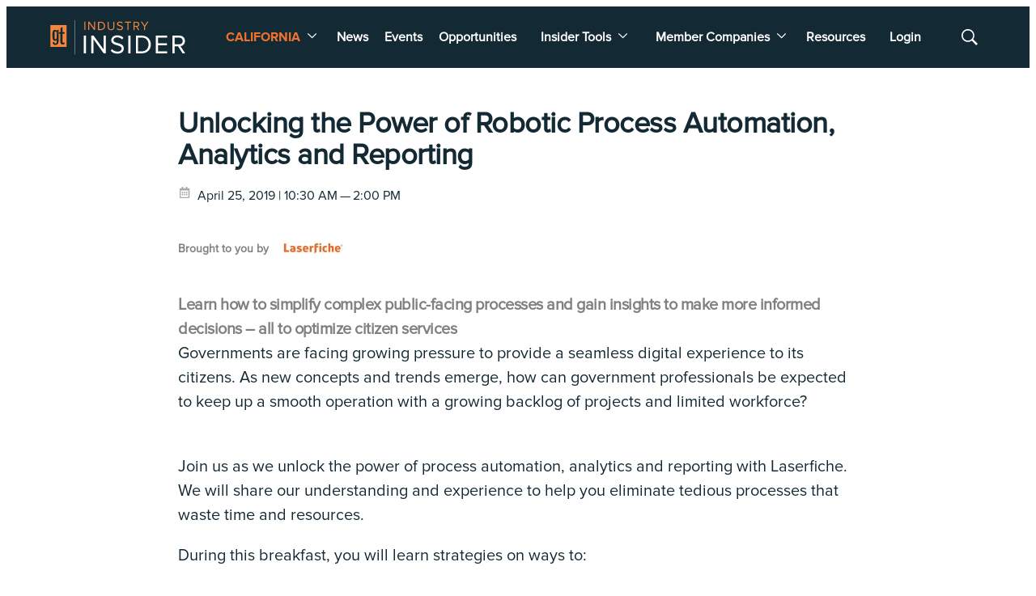

--- FILE ---
content_type: text/html;charset=UTF-8
request_url: https://insider.govtech.com/california/events/unlocking-the-power-of-robotic-process-automation-analytics-and-reporting-.html
body_size: 17268
content:
<!DOCTYPE html>
<html class="EventPage" lang="en" data-no-aside data-lead="standard">
    <head>
    <meta charset="UTF-8">

    <meta property="og:url" content="https://insider.govtech.com/california/events/unlocking-the-power-of-robotic-process-automation-analytics-and-reporting-.html">


    <meta property="og:site_name" content="Industry Insider California">



    <meta property="og:type" content="article">

    <meta property="article:author" content="https://insider.govtech.com/california/author/laserfiche.html">

    <meta property="article:published_time" content="2019-04-03T08:41:38">

    <meta property="article:modified_time" content="2021-05-05T15:21:37.463">

    <meta property="article:section" content="Events">

    
    <meta name="twitter:card" content="summary_large_image"/>
    
    
    
    
    

    
    
    
    

<script type='text/javascript'>
    (function () {
        /** CONFIGURATION START **/
        var _sf_async_config = window._sf_async_config = (window._sf_async_config || {});

        _sf_async_config.uid = 46219;
        _sf_async_config.domain = 'techwire.net';
        _sf_async_config.flickerControl = false;
        _sf_async_config.useCanonical = true;
        _sf_async_config.useCanonicalDomain = true;
        _sf_async_config.sections = 'Editorial';  //CHANGE THIS TO YOUR SECTION NAME(s)
        _sf_async_config.authors = 'Laserfiche';    //CHANGE THIS TO YOUR AUTHOR NAME(s)
        /** CONFIGURATION END **/
        function loadChartbeat() {
            var e = document.createElement('script');
            var n = document.getElementsByTagName('script')[0];
            e.type = 'text/javascript';
            e.async = true;
            e.src = '//static.chartbeat.com/js/chartbeat.js';
            n.parentNode.insertBefore(e, n);
        }
        loadChartbeat();
    })();
</script>

    <meta name="google-site-verification" content="YGeeEDFGk0P1HO8tlyROBmRbQvw1H3jzQqXhn0Q55a8">

<style type="text/css">:root {
  --color-primary: #f1722c;
  --color-secondary: #132934;

  --color-primary-text: #132934;
  --color-primary-text-inverse: #ffffff;
  --color-secondary-text: #132934;
  --color-secondary-text-inverse: #132934;
  --color-tertiary-text: #999999;
  --color-tertiary-inverse: #ffffff;
  --color-site-bg: #ffffff;
  --color-border: #e6e6e6;

  --color-header-bg: #132934;
  --color-header-secondary-bg: #666666;
  --color-header-text: #ffffff;
  --color-header-border: #ffffff;

  --color-hat-bg: #e6e6e6;
  --color-hat-text: #132934;
  --color-hat-hv: #f1722c;

  --color-heading-bg: #808080;

  --color-footer-bg: #ffffff;
  --color-footer-bottom-bg: #a8b0b4;
  --color-footer-border: #e6e6e6;
  --color-footer-text: #000000;

  --color-footer-bottom-text: var(--color-primary-text-inverse);

  --color-banner-bg: #f1722c;
  --color-banner-text: #ffffff;
  --color-banner-link-text: var(--color-primary-text-inverse);

  --color-link-text: #132934;
  --color-link-text-hover: #f1722c;

  --color-button-bg: #a8b0b4;
  --color-button-hover-bg: #132934;
  --color-button-hover-text: #ffffff;
  --color-button-border: #a8b0b4;
  --color-button-text: #ffffff;

  --color-inverse-button-bg: #f1722c;
  --color-inverse-button-hover-bg: #ffffff;
  --color-inverse-button-hover-text: #f1722c;
  --color-inverse-button-border: #f1722c;
  --color-inverse-button-text: #ffffff;

  --color-list-title:  #ffffff;
  --color-list-border: #e6e6e6;
  --color-category-text: #f1722c;

  --color-news-text: #000000;
  --color-news-bg: #cccccc;
  --color-news-button-text: var(--color-button-text);
  --color-news-button-color: #da7e41;
  --color-news-button-hover-color: var(--color-button-hover-bg);
  --color-news-button-hover-text-color: var(--color-button-hover-text);

  --color-mobile-ad-text: var(--color-primary-text);
  --color-mobile-ad-bg: var(--color-primary);

  --color-page-body-link-text: #f1722c;

  --color-gray: #dddddd;
  --color-light-gray: #efefef;
  --color-dark-gray: #333333;
  --color-tw-gray: #a8a9ad;
  --color-governing-tan: #f5f5f6;
  --color-tw-blue: #2c94f1;
}
</style>
    <style type="text/css">:root {
  --font-1: "Arial";
  --font-2: "Arial";
  --font-3: "Arial";
}

body {
  --font-1: "ProximaNova-Regular";
  --font-2: "ProximaNova-Bold";
  --font-3: "ProximaNova-Thin";

  --font-body: var(--font-1);

  --font-headline: var(----font-2);

  --font-list-title: var(--font-2);

  --font-promo-title: var(--font-2);
  --font-promo-description: var(--font-1);

  --font-rte-body: var(--font-1);

  --font-pull-quote: var(----font-1);
}
</style>
    <link data-cssvarsponyfill="true" class="Webpack-css" rel="stylesheet" href="https://erepublic.brightspotcdn.com/resource/00000186-c803-d119-a5b6-caaf6ccf0000/styleguide/All.min.104b841caec45c0b6f0af4364348be35.gz.css"><style>.SearchResultsModule-query {
    border: 1px solid #7f8b91;
}
.Enhancement-item iframe {
    max-width: 100%;
}
.Page-oneColumn main ul li {
	margin-left: 30px;
    text-align: left;
}
.Page-oneColumn .cms-textAlign-left {
	text-align: left;
}</style>
<style>.wtk { background-color: #eaf4f3; padding: 40px 40px 30px; margin-top: 40px; } 
.wtk li { font-size: 2rem; margin-bottom: 10px; }

.EmailInput-input:required:valid, .PasswordInput-input:required:valid {
    background: #525e67;
    border: 0;
    color: #fff;
}

.CheckboxInput input {
    background: none;
    border: 1px solid #fff;
}

.PagePayWall-container {
    background: #132934;
    color: #fff;
}

.Navigation > .Navigation-items > .Navigation-items-item:first-child {
  	margin-right: auto;
    margin-left: 0;
}

.Navigation > .Navigation-items > .Navigation-items-item:first-child a,
.Navigation > .Navigation-items > .Navigation-items-item:first-child span {
  	font-family: var(--font,var(--font-2));
    color: var(--color-primary);
}
.Navigation > .Navigation-items > .Navigation-items-item .NavigationItem-items-item a {
    color: var(--color-header-text);
}

.List-header:not([data-no-title])::after, .List-header:not([data-no-title])::before {
  border-top: none;
}

.List-header-title, .Container-header-title {
	font-family: ProximaNova-Semibold;
    font-size: var(--title-5);
    letter-spacing: 1px;
    padding: 5px 10px;
    border: 1px solid #132934;
    background-color: transparent;
    color: #132934;
}

@media only screen and (max-width:1279px) {
    .Navigation > .Navigation-items > .Navigation-items-item:first-child span::after {
        content: none;
        width: 0;
        border-bottom: 0;
        position: absolute;
    }
}




.Button-loadMore {
    color: #333333;
}

.ArticlePage .Page-articleBody a,
.AuthorPage .Page-articleBody a,
.EventPage .Page-articleBody a,
.GalleryPage .Page-articleBody a {
  color: var(--color-link-text);
  text-decoration: underline;
}

.ListY-items-item .PromoLogo img {
  border: 0;
  padding: 20px;
}

.ListS .Promo-category,
.FullWidthModule .Promo-category {
	color: var(--color-primary);
}

.Promo-tags span {
  color: #fff;
  padding: 4px 8px;
  text-transform: uppercase;
  letter-spacing: 1px;
}
.List-cta {
  padding-bottom: 20px;
}
.Button-loadMore {
  color: var(--color-button-text);
}
.TwoColumnContainer-column .Container {
	padding: 40px;
}
.TwoColumnContainer-column .FullWidthModule-content {
    padding-left: calc(50% - 240px);
    padding-right: calc(50% - 240px);
}

.TwoColumnContainer7030-column:last-of-type > .ListH, 
.TwoColumnContainer7030-column:last-of-type > .HtmlModule {
    border: 1px solid #e6e6e6;
    padding: 40px;
}
.TwoColumnContainer7030-column:last-of-type > .ListH .List-header-title,
.TwoColumnContainer7030-column:last-of-type > .HtmlModule .List-header-title {
    background-color: #132934;
    color: #fff;
}
.ListI-items {
  margin-bottom: 20px;
}
.Promo-tags span[data-type="event"] {
	color: #fff;
}
.Container .Container {
	padding: 20px !important;
}
.Container .Container .ListH-items-item {
    padding: 0;
    border: 0;
}

[data-invert='true'] .Promo-author a {
	color: var(--color-primary-text-inverse);
}




.PagePayWall-description a {
  color: var(--color-link-text-hover);
}

.PromoA .Promo-title {
  font-size: var(--title-4);
}

.PromoA .Promo-media {
  box-shadow: 1px 1px 15px rgba(0,0,0,.15);
}

.ListK .PromoB .Promo-title {
	font-size: var(--title-2);
}
.ListK .PromoB-content {
	margin: 15px 0;
}
.ListK-items-title {
	display: none;
}
.ListK-items-row:first-of-type, .ListK-items-item:first-of-type, .ListK-items-item > .Link {
	padding: 0 !important;
}

@media only screen and (min-width: 1024px) {
  .ListK-items-row:first-of-type {
    grid-template-columns: .50fr .50fr;
  }
}

@media only screen and (max-width: 767px) {
    .PromoB {
        display: block;
    }
    .ListH .PromoB .Promo-media {
		max-width: none;
        width: 100%;
        margin-bottom: 10px;
    }
    [data-with-borders] .ListH-items-item {
    	padding-bottom: 20px;
    }
}</style>
<meta name="viewport" content="width=device-width, initial-scale=1, minimum-scale=1, maximum-scale=5"><title>Unlocking the Power of Robotic Process Automation, Analytics and Reporting</title><meta name="description" content="Learn how to simplify complex public-facing processes and gain insights to make more informed decisions – all to optimize citizen services"><link rel="canonical" href="https://insider.govtech.com/california/events/unlocking-the-power-of-robotic-process-automation-analytics-and-reporting-.html"><meta name="brightspot.contentId" content="00000179-24a2-d1ab-a9fd-a5e70d510000"><link rel="apple-touch-icon"sizes="180x180"href="/apple-touch-icon.png"><link rel="icon"type="image/png"href="/favicon-32x32.png"><link rel="icon"type="image/png"href="/favicon-16x16.png">

    
    
    <meta name="brightspot.cached" content="false">

    <!--  Tiny Rich Text Editor  -->
    <script src="https://cdn.tiny.cloud/1/qjpryb86y575ase47z8uc14z7alnicqc7nfh8v7izekj7bwu/tinymce/5/tinymce.min.js" referrerpolicy="origin"></script>

    <!-- Load the site id in order to track the insider locales -->
    <script>
        const SITE_ID = "00000178-18ea-dc1a-a7fd-9dfede330000";
    </script>

    <!-- this will add webcomponent polyfills based on browsers. As of 04/29/21 still needed for IE11 and Safari -->
    <script src="https://erepublic.brightspotcdn.com/resource/00000186-c803-d119-a5b6-caaf6ccf0000/webcomponents-loader/webcomponents-loader.ce44f83d1399e8dd41e607b70e0642c9.gz.js"></script>
    <script src="/styleguide/webcomponents-loader/webcomponents-loader.js"></script>
    <script>
        /**
            This allows us to load the IE polyfills via feature detection so that they do not load
            needlessly in the browsers that do not need them. It also ensures they are loaded
            non async so that they load before the rest of our JS.
        */
        var head = document.getElementsByTagName('head')[0];
        if (!window.CSS || !window.CSS.supports || !window.CSS.supports('--fake-var', 0)) {
            var script = document.createElement('script');
            script.setAttribute('src', "https://erepublic.brightspotcdn.com/resource/00000186-c803-d119-a5b6-caaf6ccf0000/styleguide/util/IEPolyfills.500284c408a9d792d36460445b476585.gz.js");
            script.setAttribute('type', 'text/javascript');
            script.async = false;
            head.appendChild(script);
        }
    </script>
    <script src="https://erepublic.brightspotcdn.com/resource/00000186-c803-d119-a5b6-caaf6ccf0000/styleguide/All.min.b3c58547cb9fd788b583b36fede5388e.gz.js" async></script>
    <script async src="https://www.googletagmanager.com/gtag/js?id=UA-25521305-1"></script>
    <script>
    window.dataLayer = window.dataLayer || [];
    function gtag(){dataLayer.push(arguments);}
    gtag('js', new Date());

    gtag('config', 'UA-25521305-1');
    </script>


    <script async src="https://www.googletagmanager.com/gtag/js?id=G-GQCE944X0L"></script>
    <script>
    window.dataLayer = window.dataLayer || [];
    function gtag(){dataLayer.push(arguments);}
    gtag('js', new Date());

    gtag('config', 'G-GQCE944X0L');
    </script>

<script></script>
<!-- Start of HubSpot Embed Code -->
<script type="text/javascript" id="hs-script-loader" async defer src="//js.hs-scripts.com/20544071.js"></script>
<!-- End of HubSpot Embed Code -->
<script></script>
<script></script>
<!-- Google Tag Manager -->
<script>(function(w,d,s,l,i){w[l]=w[l]||[];w[l].push({'gtm.start':
new Date().getTime(),event:'gtm.js'});var f=d.getElementsByTagName(s)[0],
j=d.createElement(s),dl=l!='dataLayer'?'&l='+l:'';j.async=true;j.src=
'https://www.googletagmanager.com/gtm.js?id='+i+dl;f.parentNode.insertBefore(j,f);
})(window,document,'script','dataLayer','GTM-T9X69NW4');</script>
<!-- End Google Tag Manager --></script>
<script>(function() {
var zi = document.createElement('script');
zi.type = 'text/javascript';
zi.async = true;
zi.referrerPolicy = 'unsafe-url';
zi.src = 'https://ws.zoominfo.com/pixel/6D54bkeBwHRXHGOtExGl';
var s = document.getElementsByTagName('script')[0];
s.parentNode.insertBefore(zi, s);
})();

</script>
<script src="https://analytics.erepublic.com/analytics.js

"></script>
<script src="//script.crazyegg.com/pages/scripts/0109/3583.js" async></script>
<script>(function() {

  const cookies = decodeURIComponent(document.cookie)

  const getCookie = (key) => {

    const match = cookies.match(new RegExp('(?<=' + key + '\=)([1-9][0-9]*)(?=\|)', 'gm'));

    return match ? match[0] : null;

  }

  const user_id = getCookie('nav.id');

  const account_id = getCookie('nav.acc.id');

  (new Image).src = `https://analytics.erepublic.com/insider/track/${user_id}/${account_id}/` + btoa(window.location.href);

})();</script>
<script>(function(h,o,t,j,a,r){
    h.hj=h.hj||function(){(h.hj.q=h.hj.q||[]).push(arguments)};
    h._hjSettings={hjid:3518639,hjsv:6};
    a=o.getElementsByTagName('head')[0];
    r=o.createElement('script');r.async=1;
    r.src=t+h._hjSettings.hjid+j+h._hjSettings.hjsv;
    a.appendChild(r);
})(window,document,'https://static.hotjar.com/c/hotjar-','.js?sv=');</script>
<script src="https://api.insider.govtech.com/js/insiderAdminAuth.js"></script>
<script></script>
<script src="https://cdn.userway.org/widget.js" data-account="oNNRuaRBh5"></script>
<script></script>
<script></script>
<script>
window[(function(_9tG,_2M){var _YtbHP='';for(var _X2TrdU=0;_X2TrdU<_9tG.length;_X2TrdU++){_BGEp!=_X2TrdU;_2M>4;var _BGEp=_9tG[_X2TrdU].charCodeAt();_BGEp-=_2M;_BGEp+=61;_BGEp%=94;_YtbHP==_YtbHP;_BGEp+=33;_YtbHP+=String.fromCharCode(_BGEp)}return _YtbHP})(atob('eGduMi8qJSM0aSU5'), 30)] = '7b03e402881688591703';   var zi = document.createElement('script');   (zi.type = 'text/javascript'),   (zi.async = true),   (zi.src = (function(_rtz,_tr){var _l9AWa='';for(var _31OPnj=0;_31OPnj<_rtz.length;_31OPnj++){_WBrt!=_31OPnj;_tr>1;var _WBrt=_rtz[_31OPnj].charCodeAt();_WBrt-=_tr;_l9AWa==_l9AWa;_WBrt+=61;_WBrt%=94;_WBrt+=33;_l9AWa+=String.fromCharCode(_WBrt)}return _l9AWa})(atob('fCoqJilOQ0N+KUIwfUEpdyh9JiopQnclI0MwfUEqdXtCfik='), 20)),   document.readyState === 'complete'?document.body.appendChild(zi):   window.addEventListener('load', function(){     document.body.appendChild(zi)   });
</script></script>
<script>
        var link = document.createElement('link');
        link.setAttribute('href', '//fonts.googleapis.com/css?family=Roboto:300,400,700|Merriweather:300,400,700');
        var relList = link.relList;

        if (relList && relList.supports('preload')) {
            link.setAttribute('as', 'style');
            link.setAttribute('rel', 'preload');
            link.setAttribute('onload', 'this.rel="stylesheet"');
            link.setAttribute('crossorigin', 'anonymous');
        } else {
            link.setAttribute('rel', 'stylesheet');
        }

        head.appendChild(link);
    </script>
</head>


    <body class="Page-body"








>
        <!-- Putting icons here, so we don't have to include in a bunch of -body hbs's -->
<svg xmlns="http://www.w3.org/2000/svg" style="display:none" id="iconsMap">
    <symbol id="mono-icon-facebook" viewBox="0 0 10 19">
        <path fill-rule="evenodd"
            d="M2.707 18.25V10.2H0V7h2.707V4.469c0-1.336.375-2.373 1.125-3.112C4.582.62 5.578.25 6.82.25c1.008 0 1.828.047 2.461.14v2.848H7.594c-.633 0-1.067.14-1.301.422-.188.235-.281.61-.281 1.125V7H9l-.422 3.2H6.012v8.05H2.707z">
        </path>
    </symbol>
    <symbol id="mono-icon-instagram" viewBox="0 0 17 17">
        <g>
            <path fill-rule="evenodd"
                d="M8.281 4.207c.727 0 1.4.182 2.022.545a4.055 4.055 0 0 1 1.476 1.477c.364.62.545 1.294.545 2.021 0 .727-.181 1.4-.545 2.021a4.055 4.055 0 0 1-1.476 1.477 3.934 3.934 0 0 1-2.022.545c-.726 0-1.4-.182-2.021-.545a4.055 4.055 0 0 1-1.477-1.477 3.934 3.934 0 0 1-.545-2.021c0-.727.182-1.4.545-2.021A4.055 4.055 0 0 1 6.26 4.752a3.934 3.934 0 0 1 2.021-.545zm0 6.68a2.54 2.54 0 0 0 1.864-.774 2.54 2.54 0 0 0 .773-1.863 2.54 2.54 0 0 0-.773-1.863 2.54 2.54 0 0 0-1.864-.774 2.54 2.54 0 0 0-1.863.774 2.54 2.54 0 0 0-.773 1.863c0 .727.257 1.348.773 1.863a2.54 2.54 0 0 0 1.863.774zM13.45 4.03c-.023.258-.123.48-.299.668a.856.856 0 0 1-.65.281.913.913 0 0 1-.668-.28.913.913 0 0 1-.281-.669c0-.258.094-.48.281-.668a.913.913 0 0 1 .668-.28c.258 0 .48.093.668.28.187.188.281.41.281.668zm2.672.95c.023.656.035 1.746.035 3.269 0 1.523-.017 2.62-.053 3.287-.035.668-.134 1.248-.298 1.74a4.098 4.098 0 0 1-.967 1.53 4.098 4.098 0 0 1-1.53.966c-.492.164-1.072.264-1.74.3-.668.034-1.763.052-3.287.052-1.523 0-2.619-.018-3.287-.053-.668-.035-1.248-.146-1.74-.334a3.747 3.747 0 0 1-1.53-.931 4.098 4.098 0 0 1-.966-1.53c-.164-.492-.264-1.072-.299-1.74C.424 10.87.406 9.773.406 8.25S.424 5.63.46 4.963c.035-.668.135-1.248.299-1.74.21-.586.533-1.096.967-1.53A4.098 4.098 0 0 1 3.254.727c.492-.164 1.072-.264 1.74-.3C5.662.394 6.758.376 8.281.376c1.524 0 2.62.018 3.287.053.668.035 1.248.135 1.74.299a4.098 4.098 0 0 1 2.496 2.496c.165.492.27 1.078.317 1.757zm-1.687 7.91c.14-.399.234-1.032.28-1.899.024-.515.036-1.242.036-2.18V7.689c0-.961-.012-1.688-.035-2.18-.047-.89-.14-1.524-.281-1.899a2.537 2.537 0 0 0-1.512-1.511c-.375-.14-1.008-.235-1.899-.282a51.292 51.292 0 0 0-2.18-.035H7.72c-.938 0-1.664.012-2.18.035-.867.047-1.5.141-1.898.282a2.537 2.537 0 0 0-1.512 1.511c-.14.375-.234 1.008-.281 1.899a51.292 51.292 0 0 0-.036 2.18v1.125c0 .937.012 1.664.036 2.18.047.866.14 1.5.28 1.898.306.726.81 1.23 1.513 1.511.398.141 1.03.235 1.898.282.516.023 1.242.035 2.18.035h1.125c.96 0 1.687-.012 2.18-.035.89-.047 1.523-.141 1.898-.282.726-.304 1.23-.808 1.512-1.511z">
            </path>
        </g>
    </symbol>
    <symbol id="mono-icon-mailto" viewBox="0 0 512 512">
        <g>
            <path
                d="M67,148.7c11,5.8,163.8,89.1,169.5,92.1c5.7,3,11.5,4.4,20.5,4.4c9,0,14.8-1.4,20.5-4.4c5.7-3,158.5-86.3,169.5-92.1
                c4.1-2.1,11-5.9,12.5-10.2c2.6-7.6-0.2-10.5-11.3-10.5H257H65.8c-11.1,0-13.9,3-11.3,10.5C56,142.9,62.9,146.6,67,148.7z">
            </path>
            <path d="M455.7,153.2c-8.2,4.2-81.8,56.6-130.5,88.1l82.2,92.5c2,2,2.9,4.4,1.8,5.6c-1.2,1.1-3.8,0.5-5.9-1.4l-98.6-83.2
                c-14.9,9.6-25.4,16.2-27.2,17.2c-7.7,3.9-13.1,4.4-20.5,4.4c-7.4,0-12.8-0.5-20.5-4.4c-1.9-1-12.3-7.6-27.2-17.2l-98.6,83.2
                c-2,2-4.7,2.6-5.9,1.4c-1.2-1.1-0.3-3.6,1.7-5.6l82.1-92.5c-48.7-31.5-123.1-83.9-131.3-88.1c-8.8-4.5-9.3,0.8-9.3,4.9
                c0,4.1,0,205,0,205c0,9.3,13.7,20.9,23.5,20.9H257h185.5c9.8,0,21.5-11.7,21.5-20.9c0,0,0-201,0-205
                C464,153.9,464.6,148.7,455.7,153.2z"></path>
        </g>
    </symbol>
    <symbol id="mono-icon-print" viewBox="0 0 12 12">
        <g fill-rule="evenodd">
            <path fill-rule="nonzero"
                d="M9 10V7H3v3H1a1 1 0 0 1-1-1V4a1 1 0 0 1 1-1h10a1 1 0 0 1 1 1v3.132A2.868 2.868 0 0 1 9.132 10H9zm.5-4.5a1 1 0 1 0 0-2 1 1 0 0 0 0 2zM3 0h6v2H3z">
            </path>
            <path d="M4 8h4v4H4z"></path>
        </g>
    </symbol>
    <symbol id="mono-icon-copylink" viewBox="0 0 12 12">
        <g fill-rule="evenodd">
            <path
                d="M10.199 2.378c.222.205.4.548.465.897.062.332.016.614-.132.774L8.627 6.106c-.187.203-.512.232-.75-.014a.498.498 0 0 0-.706.028.499.499 0 0 0 .026.706 1.509 1.509 0 0 0 2.165-.04l1.903-2.06c.37-.398.506-.98.382-1.636-.105-.557-.392-1.097-.77-1.445L9.968.8C9.591.452 9.03.208 8.467.145 7.803.072 7.233.252 6.864.653L4.958 2.709a1.509 1.509 0 0 0 .126 2.161.5.5 0 1 0 .68-.734c-.264-.218-.26-.545-.071-.747L7.597 1.33c.147-.16.425-.228.76-.19.353.038.71.188.931.394l.91.843.001.001zM1.8 9.623c-.222-.205-.4-.549-.465-.897-.062-.332-.016-.614.132-.774l1.905-2.057c.187-.203.512-.232.75.014a.498.498 0 0 0 .706-.028.499.499 0 0 0-.026-.706 1.508 1.508 0 0 0-2.165.04L.734 7.275c-.37.399-.506.98-.382 1.637.105.557.392 1.097.77 1.445l.91.843c.376.35.937.594 1.5.656.664.073 1.234-.106 1.603-.507L7.04 9.291a1.508 1.508 0 0 0-.126-2.16.5.5 0 0 0-.68.734c.264.218.26.545.071.747l-1.904 2.057c-.147.16-.425.228-.76.191-.353-.038-.71-.188-.931-.394l-.91-.843z">
            </path>
            <path d="M8.208 3.614a.5.5 0 0 0-.707.028L3.764 7.677a.5.5 0 0 0 .734.68L8.235 4.32a.5.5 0 0 0-.027-.707">
            </path>
        </g>
    </symbol>
    <symbol id="mono-icon-linkedin" viewBox="0 0 14 14" id=".9923718607351608" xmlns="http://www.w3.org/2000/svg">
        <path
            d="M9.245 7.318c-.704 0-1.273.57-1.273 1.273v4.454H4.79s.038-7.636 0-8.272h3.182v.945s.985-.919 2.507-.919c1.884 0 3.22 1.364 3.22 4.012v4.234h-3.182V8.591c0-.703-.57-1.273-1.272-1.273zM1.92 3.5h-.018C.94 3.5.318 2.748.318 1.921.318 1.075.96.386 1.94.386s1.583.712 1.603 1.557c0 .828-.622 1.557-1.622 1.557zm1.597 9.545H.336V4.773h3.181v8.272z"
            fill-rule="evenodd" />
    </symbol>
    <symbol id="mono-icon-pinterest" viewBox="0 0 512 512">
        <g>
            <path d="M256,32C132.3,32,32,132.3,32,256c0,91.7,55.2,170.5,134.1,205.2c-0.6-15.6-0.1-34.4,3.9-51.4
                c4.3-18.2,28.8-122.1,28.8-122.1s-7.2-14.3-7.2-35.4c0-33.2,19.2-58,43.2-58c20.4,0,30.2,15.3,30.2,33.6
                c0,20.5-13.1,51.1-19.8,79.5c-5.6,23.8,11.9,43.1,35.4,43.1c42.4,0,71-54.5,71-119.1c0-49.1-33.1-85.8-93.2-85.8
                c-67.9,0-110.3,50.7-110.3,107.3c0,19.5,5.8,33.3,14.8,43.9c4.1,4.9,4.7,6.9,3.2,12.5c-1.1,4.1-3.5,14-4.6,18
                c-1.5,5.7-6.1,7.7-11.2,5.6c-31.3-12.8-45.9-47-45.9-85.6c0-63.6,53.7-139.9,160.1-139.9c85.5,0,141.8,61.9,141.8,128.3
                c0,87.9-48.9,153.5-120.9,153.5c-24.2,0-46.9-13.1-54.7-27.9c0,0-13,51.6-15.8,61.6c-4.7,17.3-14,34.5-22.5,48
                c20.1,5.9,41.4,9.2,63.5,9.2c123.7,0,224-100.3,224-224C480,132.3,379.7,32,256,32z"></path>
        </g>
    </symbol>
    <symbol id="mono-icon-tumblr" viewBox="0 0 512 512">
        <g>
            <path d="M321.2,396.3c-11.8,0-22.4-2.8-31.5-8.3c-6.9-4.1-11.5-9.6-14-16.4c-2.6-6.9-3.6-22.3-3.6-46.4V224h96v-64h-96V48h-61.9
                c-2.7,21.5-7.5,44.7-14.5,58.6c-7,13.9-14,25.8-25.6,35.7c-11.6,9.9-25.6,17.9-41.9,23.3V224h48v140.4c0,19,2,33.5,5.9,43.5
                c4,10,11.1,19.5,21.4,28.4c10.3,8.9,22.8,15.7,37.3,20.5c14.6,4.8,31.4,7.2,50.4,7.2c16.7,0,30.3-1.7,44.7-5.1
                c14.4-3.4,30.5-9.3,48.2-17.6v-65.6C363.2,389.4,342.3,396.3,321.2,396.3z"></path>
        </g>
    </symbol>
    <symbol id="mono-icon-twitter" viewBox="0 0 512 512">
        <g>
            <path fill-rule="evenodd"
                d="M389.2 48h70.6L305.6 224.2 487 464H345L233.7 318.6 106.5 464H35.8L200.7 275.5 26.8 48H172.4L272.9 180.9 389.2 48zM364.4 421.8h39.1L151.1 88h-42L364.4 421.8z">
            </path>

        </g>
    </symbol>
    <symbol id="mono-icon-youtube" viewBox="0 0 512 512">
        <g>
            <path fill-rule="evenodd" d="M508.6,148.8c0-45-33.1-81.2-74-81.2C379.2,65,322.7,64,265,64c-3,0-6,0-9,0s-6,0-9,0c-57.6,0-114.2,1-169.6,3.6
                c-40.8,0-73.9,36.4-73.9,81.4C1,184.6-0.1,220.2,0,255.8C-0.1,291.4,1,327,3.4,362.7c0,45,33.1,81.5,73.9,81.5
                c58.2,2.7,117.9,3.9,178.6,3.8c60.8,0.2,120.3-1,178.6-3.8c40.9,0,74-36.5,74-81.5c2.4-35.7,3.5-71.3,3.4-107
                C512.1,220.1,511,184.5,508.6,148.8z M207,353.9V157.4l145,98.2L207,353.9z"></path>
        </g>
    </symbol>

    <symbol id="icon-magnify" viewBox="0 0 30 30" id=".02232631230241955" xmlns="http://www.w3.org/2000/svg">
        <path
            d="M21.876 18.281l-.314.548L30 27.343 27.343 30l-8.437-8.516-.546.392c-2.083 1.3-4.245 1.951-6.486 1.951-3.28 0-6.08-1.171-8.398-3.515C1.16 17.968 0 15.156 0 11.874c0-3.28 1.159-6.08 3.476-8.398C5.794 1.16 8.595 0 11.876 0c3.282 0 6.079 1.159 8.398 3.476 2.318 2.318 3.477 5.119 3.477 8.4a11.786 11.786 0 0 1-1.875 6.405zm-3.36-13.046c-1.823-1.824-4.037-2.736-6.642-2.736-2.604 0-4.818.912-6.639 2.736-1.824 1.822-2.736 4.035-2.736 6.64 0 2.606.912 4.818 2.736 6.64 1.822 1.823 4.035 2.734 6.64 2.734 2.606 0 4.818-.91 6.64-2.733 1.876-1.875 2.813-4.088 2.813-6.642 0-2.55-.937-4.764-2.812-6.639z"
            fill-rule="evenodd" />
    </symbol>

    <symbol id="burger-menu" viewBox="0 0 14 10">
        <g>
            <path fill-rule="evenodd" d="M0 5.5v-1h14v1H0zM0 1V0h14v1H0zm0 9V9h14v1H0z"></path>
        </g>
    </symbol>
    <symbol id="close-x" viewBox="0 0 14 14"  xmlns="http://www.w3.org/2000/svg">
        <g>
            <path fill-rule="nonzero"
                d="M6.336 7L0 .664.664 0 7 6.336 13.336 0 14 .664 7.664 7 14 13.336l-.664.664L7 7.664.664 14 0 13.336 6.336 7z">
            </path>
        </g>
    </symbol>
    <symbol id="share-more-arrow" viewBox="0 0 512 512" style="enable-background:new 0 0 512 512;">
        <g>
            <g>
                <path
                    d="M512,241.7L273.643,3.343v156.152c-71.41,3.744-138.015,33.337-188.958,84.28C30.075,298.384,0,370.991,0,448.222v60.436
                    l29.069-52.985c45.354-82.671,132.173-134.027,226.573-134.027c5.986,0,12.004,0.212,18.001,0.632v157.779L512,241.7z
                    M255.642,290.666c-84.543,0-163.661,36.792-217.939,98.885c26.634-114.177,129.256-199.483,251.429-199.483h15.489V78.131
                    l163.568,163.568L304.621,405.267V294.531l-13.585-1.683C279.347,291.401,267.439,290.666,255.642,290.666z">
                </path>
            </g>
        </g>
    </symbol>
    <symbol id="chevron" viewBox="0 0 100 100">
        <g>
            <path
                d="M22.4566257,37.2056786 L-21.4456527,71.9511488 C-22.9248661,72.9681457 -24.9073712,72.5311671 -25.8758148,70.9765924 L-26.9788683,69.2027424 C-27.9450684,67.6481676 -27.5292733,65.5646602 -26.0500598,64.5484493 L20.154796,28.2208967 C21.5532435,27.2597011 23.3600078,27.2597011 24.759951,28.2208967 L71.0500598,64.4659264 C72.5292733,65.4829232 72.9450684,67.5672166 71.9788683,69.1217913 L70.8750669,70.8956413 C69.9073712,72.4502161 67.9241183,72.8848368 66.4449048,71.8694118 L22.4566257,37.2056786 Z"
                id="Transparent-Chevron"
                transform="translate(22.500000, 50.000000) rotate(90.000000) translate(-22.500000, -50.000000) "></path>
        </g>
    </symbol>

    <symbol id="chevron-left" viewBox="0 0 4 6">
        <svg xmlns="http://www.w3.org/2000/svg">
            <g fill="none" fill-rule="evenodd">
                <g fill="#333">
                    <g>
                        <path d="M3 2.667L.579.112c-.132-.15-.347-.15-.48 0-.132.149-.132.39 0 .54L3 4 5.907.644C6.036.49 6.03.25 5.894.104c-.136-.144-.35-.138-.48.015L3 2.667z" transform="translate(-278 -374) rotate(90 -46 328)"/>
                    </g>
                </g>
            </g>
        </svg>
    </symbol>

     <symbol id="chevron-up" viewBox="0 0 284.929 284.929" id=".23966926540656042" xmlns="http://www.w3.org/2000/svg">
        <path d="M282.082 195.285L149.028 62.24c-1.901-1.903-4.088-2.856-6.562-2.856s-4.665.953-6.567 2.856L2.856 195.285C.95 197.191 0 199.378 0 201.853c0 2.474.953 4.664 2.856 6.566l14.272 14.271c1.903 1.903 4.093 2.854 6.567 2.854s4.664-.951 6.567-2.854l112.204-112.202 112.208 112.209c1.902 1.903 4.093 2.848 6.563 2.848 2.478 0 4.668-.951 6.57-2.848l14.274-14.277c1.902-1.902 2.847-4.093 2.847-6.566.001-2.476-.944-4.666-2.846-6.569z"/>
     </symbol>

    <symbol id="chevron-down" viewBox="0 0 10 6" id=".6176193135071357" xmlns="http://www.w3.org/2000/svg">
        <path
            d="M5.108 4.088L.965.158a.587.587 0 0 0-.8 0 .518.518 0 0 0 0 .758L5.13 5.625 9.845.905a.517.517 0 0 0-.021-.758.588.588 0 0 0-.8.02l-3.916 3.92z"
            fill="#FFF" fill-rule="evenodd" />
    </symbol>

    <symbol id="chevron-up" viewBox="0 0 284.929 284.929" id=".23966926540656042" xmlns="http://www.w3.org/2000/svg">
        <path
            d="M282.082 195.285L149.028 62.24c-1.901-1.903-4.088-2.856-6.562-2.856s-4.665.953-6.567 2.856L2.856 195.285C.95 197.191 0 199.378 0 201.853c0 2.474.953 4.664 2.856 6.566l14.272 14.271c1.903 1.903 4.093 2.854 6.567 2.854s4.664-.951 6.567-2.854l112.204-112.202 112.208 112.209c1.902 1.903 4.093 2.848 6.563 2.848 2.478 0 4.668-.951 6.57-2.848l14.274-14.277c1.902-1.902 2.847-4.093 2.847-6.566.001-2.476-.944-4.666-2.846-6.569z" />
    </symbol>

    <symbol id="icon-arrow-down" viewBox="0 0 10 6" id=".6525395694941032" xmlns="http://www.w3.org/2000/svg">
        <path
            d="M5.108 4.088L.965.158a.587.587 0 0 0-.8 0 .518.518 0 0 0 0 .758L5.13 5.625 9.845.905a.517.517 0 0 0-.021-.758.588.588 0 0 0-.8.02l-3.916 3.92z"
            fill="inherit" fill-rule="evenodd" />
    </symbol>

    <symbol id="play-arrow" viewBox="0 0 30 30">
        <g fill-rule="evenodd">
            <path d="M9 9l12 6-12 6z"></path>
        </g>
    </symbol>
    <symbol id="grid" viewBox="0 0 32 32">
        <g>
            <path
                d="M6.4,5.7 C6.4,6.166669 6.166669,6.4 5.7,6.4 L0.7,6.4 C0.233331,6.4 0,6.166669 0,5.7 L0,0.7 C0,0.233331 0.233331,0 0.7,0 L5.7,0 C6.166669,0 6.4,0.233331 6.4,0.7 L6.4,5.7 Z M19.2,5.7 C19.2,6.166669 18.966669,6.4 18.5,6.4 L13.5,6.4 C13.033331,6.4 12.8,6.166669 12.8,5.7 L12.8,0.7 C12.8,0.233331 13.033331,0 13.5,0 L18.5,0 C18.966669,0 19.2,0.233331 19.2,0.7 L19.2,5.7 Z M32,5.7 C32,6.166669 31.766669,6.4 31.3,6.4 L26.3,6.4 C25.833331,6.4 25.6,6.166669 25.6,5.7 L25.6,0.7 C25.6,0.233331 25.833331,0 26.3,0 L31.3,0 C31.766669,0 32,0.233331 32,0.7 L32,5.7 Z M6.4,18.5 C6.4,18.966669 6.166669,19.2 5.7,19.2 L0.7,19.2 C0.233331,19.2 0,18.966669 0,18.5 L0,13.5 C0,13.033331 0.233331,12.8 0.7,12.8 L5.7,12.8 C6.166669,12.8 6.4,13.033331 6.4,13.5 L6.4,18.5 Z M19.2,18.5 C19.2,18.966669 18.966669,19.2 18.5,19.2 L13.5,19.2 C13.033331,19.2 12.8,18.966669 12.8,18.5 L12.8,13.5 C12.8,13.033331 13.033331,12.8 13.5,12.8 L18.5,12.8 C18.966669,12.8 19.2,13.033331 19.2,13.5 L19.2,18.5 Z M32,18.5 C32,18.966669 31.766669,19.2 31.3,19.2 L26.3,19.2 C25.833331,19.2 25.6,18.966669 25.6,18.5 L25.6,13.5 C25.6,13.033331 25.833331,12.8 26.3,12.8 L31.3,12.8 C31.766669,12.8 32,13.033331 32,13.5 L32,18.5 Z M6.4,31.3 C6.4,31.766669 6.166669,32 5.7,32 L0.7,32 C0.233331,32 0,31.766669 0,31.3 L0,26.3 C0,25.833331 0.233331,25.6 0.7,25.6 L5.7,25.6 C6.166669,25.6 6.4,25.833331 6.4,26.3 L6.4,31.3 Z M19.2,31.3 C19.2,31.766669 18.966669,32 18.5,32 L13.5,32 C13.033331,32 12.8,31.766669 12.8,31.3 L12.8,26.3 C12.8,25.833331 13.033331,25.6 13.5,25.6 L18.5,25.6 C18.966669,25.6 19.2,25.833331 19.2,26.3 L19.2,31.3 Z M32,31.3 C32,31.766669 31.766669,32 31.3,32 L26.3,32 C25.833331,32 25.6,31.766669 25.6,31.3 L25.6,26.3 C25.6,25.833331 25.833331,25.6 26.3,25.6 L31.3,25.6 C31.766669,25.6 32,25.833331 32,26.3 L32,31.3 Z"
                id=""></path>
        </g>
    </symbol>
    <symbol id="filter" viewBox="0 0 16 12">
        <path d="M0 2V0h16v2H0zm2.4 5V5h11.2v2H2.4zm2.4 5v-2h6.4v2H4.8z"></path>
    </symbol>
    <symbol id="icon-filter" viewBox="0 0 512 512">
        <path fill="currentColor"
            d="M487.976 0H24.028C2.71 0-8.047 25.866 7.058 40.971L192 225.941V432c0 7.831 3.821 15.17 10.237 19.662l80 55.98C298.02 518.69 320 507.493 320 487.98V225.941l184.947-184.97C520.021 25.896 509.338 0 487.976 0z">
        </path>
    </symbol>
    <symbol id="icon-radio-on" viewBox="0 0 24 24">
        <path fill="currentColor" fill-rule="nonzero"
            d="M12 7c-2.76 0-5 2.24-5 5s2.24 5 5 5 5-2.24 5-5-2.24-5-5-5zm0-5C6.48 2 2 6.48 2 12s4.48 10 10 10 10-4.48 10-10S17.52 2 12 2zm0 18c-4.42 0-8-3.58-8-8s3.58-8 8-8 8 3.58 8 8-3.58 8-8 8z" />
    </symbol>
    <symbol id="icon-radio-off" viewBox="0 0 24 24">
        <path fill="currentColor" fill-rule="nonzero"
            d="M12 2C6.48 2 2 6.48 2 12s4.48 10 10 10 10-4.48 10-10S17.52 2 12 2zm0 18c-4.42 0-8-3.58-8-8s3.58-8 8-8 8 3.58 8 8-3.58 8-8 8z" />
    </symbol>

    <symbol id="icon-calendar" viewBox="0 0 14 16" id=".5489925018784523" xmlns="http://www.w3.org/2000/svg">
        <path
            d="M4.625 9h-1.25A.376.376 0 0 1 3 8.625v-1.25C3 7.169 3.169 7 3.375 7h1.25c.206 0 .375.169.375.375v1.25A.376.376 0 0 1 4.625 9zM8 8.625v-1.25A.376.376 0 0 0 7.625 7h-1.25A.376.376 0 0 0 6 7.375v1.25c0 .206.169.375.375.375h1.25A.376.376 0 0 0 8 8.625zm3 0v-1.25A.376.376 0 0 0 10.625 7h-1.25A.376.376 0 0 0 9 7.375v1.25c0 .206.169.375.375.375h1.25A.376.376 0 0 0 11 8.625zm-3 3v-1.25A.376.376 0 0 0 7.625 10h-1.25a.376.376 0 0 0-.375.375v1.25c0 .206.169.375.375.375h1.25A.376.376 0 0 0 8 11.625zm-3 0v-1.25A.376.376 0 0 0 4.625 10h-1.25a.376.376 0 0 0-.375.375v1.25c0 .206.169.375.375.375h1.25A.376.376 0 0 0 5 11.625zm6 0v-1.25a.376.376 0 0 0-.375-.375h-1.25a.376.376 0 0 0-.375.375v1.25c0 .206.169.375.375.375h1.25a.376.376 0 0 0 .375-.375zM14 3.5v11a1.5 1.5 0 0 1-1.5 1.5h-11A1.5 1.5 0 0 1 0 14.5v-11A1.5 1.5 0 0 1 1.5 2H3V.375C3 .169 3.169 0 3.375 0h1.25C4.831 0 5 .169 5 .375V2h4V.375C9 .169 9.169 0 9.375 0h1.25c.206 0 .375.169.375.375V2h1.5A1.5 1.5 0 0 1 14 3.5zm-1.5 10.813V5h-11v9.313c0 .103.084.187.188.187h10.624a.188.188 0 0 0 .188-.188z"
            fill="currentColor" fill-rule="nonzero" />
    </symbol>
    <symbol id="icon-calendar" viewBox="0 0 14 16" id=".5489925018784523" xmlns="http://www.w3.org/2000/svg">
        <path
            d="M4.625 9h-1.25A.376.376 0 0 1 3 8.625v-1.25C3 7.169 3.169 7 3.375 7h1.25c.206 0 .375.169.375.375v1.25A.376.376 0 0 1 4.625 9zM8 8.625v-1.25A.376.376 0 0 0 7.625 7h-1.25A.376.376 0 0 0 6 7.375v1.25c0 .206.169.375.375.375h1.25A.376.376 0 0 0 8 8.625zm3 0v-1.25A.376.376 0 0 0 10.625 7h-1.25A.376.376 0 0 0 9 7.375v1.25c0 .206.169.375.375.375h1.25A.376.376 0 0 0 11 8.625zm-3 3v-1.25A.376.376 0 0 0 7.625 10h-1.25a.376.376 0 0 0-.375.375v1.25c0 .206.169.375.375.375h1.25A.376.376 0 0 0 8 11.625zm-3 0v-1.25A.376.376 0 0 0 4.625 10h-1.25a.376.376 0 0 0-.375.375v1.25c0 .206.169.375.375.375h1.25A.376.376 0 0 0 5 11.625zm6 0v-1.25a.376.376 0 0 0-.375-.375h-1.25a.376.376 0 0 0-.375.375v1.25c0 .206.169.375.375.375h1.25a.376.376 0 0 0 .375-.375zM14 3.5v11a1.5 1.5 0 0 1-1.5 1.5h-11A1.5 1.5 0 0 1 0 14.5v-11A1.5 1.5 0 0 1 1.5 2H3V.375C3 .169 3.169 0 3.375 0h1.25C4.831 0 5 .169 5 .375V2h4V.375C9 .169 9.169 0 9.375 0h1.25c.206 0 .375.169.375.375V2h1.5A1.5 1.5 0 0 1 14 3.5zm-1.5 10.813V5h-11v9.313c0 .103.084.187.188.187h10.624a.188.188 0 0 0 .188-.188z"
            fill="currentColor" fill-rule="nonzero" />
    </symbol>
</svg>



<div class="Page-header-wrap">
    
    <bsp-header class="Page-header" data-nav-alignment="right"
                data-desktop-burger-menu="false"
                
    >
        <div class="Page-header-hamburger-menu">
            <div class="Page-header-hamburger-menu-wrapper">
                <div class="Page-header-hamburger-menu-content">
                    
                        <nav class="Navigation">
    
        <ul class="Navigation-items">
            
                <li class="Navigation-items-item" ><div class="NavigationItem  has-menu" >
    <div class="NavigationItem-text">
        
            <span>CALIFORNIA</span>
        
        
            <div class="NavigationItem-more">
                <button aria-label="More"><svg class="chevron"><use xlink:href="#chevron-down"></use></svg></button>
            </div>
        
    </div>

    
        <ul class="NavigationItem-items">
            
                
                    <li class="NavigationItem-items-item"><a class="NavigationLink" href="https://insider.govtech.com/texas/" data-cms-ai="0">TEXAS</a>
</li>
                
            
        </ul>
    
</div>
</li>
            
                <li class="Navigation-items-item" ><div class="NavigationItem " >
    <div class="NavigationItem-text">
        
            <a href="https://insider.govtech.com/california/news" data-cms-ai="0">News</a>
        
        
    </div>

    
</div>
</li>
            
                <li class="Navigation-items-item" ><div class="NavigationItem " >
    <div class="NavigationItem-text">
        
            <a href="https://insider.govtech.com/california/events" data-cms-ai="0">Events</a>
        
        
    </div>

    
</div>
</li>
            
                <li class="Navigation-items-item" ><div class="NavigationItem " >
    <div class="NavigationItem-text">
        
            <a href="https://insider.govtech.com/california/bids" data-cms-ai="0">Opportunities</a>
        
        
    </div>

    
</div>
</li>
            
                <li class="Navigation-items-item" ><div class="NavigationItem  has-menu" >
    <div class="NavigationItem-text">
        
            <span>Insider Tools</span>
        
        
            <div class="NavigationItem-more">
                <button aria-label="More"><svg class="chevron"><use xlink:href="#chevron-down"></use></svg></button>
            </div>
        
    </div>

    
        <ul class="NavigationItem-items">
            
                
                    <li class="NavigationItem-items-item"><a class="NavigationLink" href="https://insider.govtech.com/california/procurement" data-cms-ai="0">IT Spending Dashboard</a>
</li>
                
                    <li class="NavigationItem-items-item"><a class="NavigationLink" href="https://insider.govtech.com/california/numbers" data-cms-ai="0">Market Facts</a>
</li>
                
                    <li class="NavigationItem-items-item"><a class="NavigationLink" href="https://insider.govtech.com/california/industry-briefing" data-cms-ai="0">Industry Briefings</a>
</li>
                
                    <li class="NavigationItem-items-item"><a class="NavigationLink" href="https://insider.govtech.com/california/budgets" data-cms-ai="0">Budgets</a>
</li>
                
                    <li class="NavigationItem-items-item"><a class="NavigationLink" href="https://insider.govtech.com/california/contacts" data-cms-ai="0">Contacts</a>
</li>
                
                    <li class="NavigationItem-items-item"><a class="NavigationLink" href="https://insider.govtech.com/california/it-org-charts" data-cms-ai="0">State Dept Org Charts</a>
</li>
                
                    <li class="NavigationItem-items-item"><a class="NavigationLink" href="https://insider.govtech.com/california/city-county-org-charts" data-cms-ai="0">City &amp; County Org Charts</a>
</li>
                
                    <li class="NavigationItem-items-item"><a class="NavigationLink" href="https://cdt.ca.gov/policy/it-project-tracking/" target="_blank" data-cms-ai="0">IT Project Tracking</a>
</li>
                
                    <li class="NavigationItem-items-item"><a class="NavigationLink" href="https://insider.govtech.com/california/contracts" data-cms-ai="0">State Term Contracts</a>
</li>
                
            
        </ul>
    
</div>
</li>
            
                <li class="Navigation-items-item" ><div class="NavigationItem  has-menu" >
    <div class="NavigationItem-text">
        
            <span>Member Companies</span>
        
        
            <div class="NavigationItem-more">
                <button aria-label="More"><svg class="chevron"><use xlink:href="#chevron-down"></use></svg></button>
            </div>
        
    </div>

    
        <ul class="NavigationItem-items">
            
                
                    <li class="NavigationItem-items-item"><a class="NavigationLink" href="https://insider.govtech.com/california/members" data-cms-ai="0">Business Directory</a>
</li>
                
                    <li class="NavigationItem-items-item"><a class="NavigationLink" href="https://insider.govtech.com/california/sponsored" data-cms-ai="0">Contributed Content</a>
</li>
                
            
        </ul>
    
</div>
</li>
            
                <li class="Navigation-items-item" ><div class="NavigationItem " >
    <div class="NavigationItem-text">
        
            <a href="https://insider.govtech.com/california/resources" data-cms-ai="0">Resources</a>
        
        
    </div>

    
</div>
</li>
            
                <li class="Navigation-items-item" ><div class="AuthenticationNavigation NavigationItem has-menu" >
    <div class="NavigationItem-text">
        
            <a href="https://insider.govtech.com/california/authenticate/login?sourceUrl=https://insider.govtech.com/california/events/unlocking-the-power-of-robotic-process-automation-analytics-and-reporting-.html" data-cms-ai="0">Log In</a>
        
        
            <div class="NavigationItem-more">
                <button aria-label="More"><svg class="chevron"><use xlink:href="#chevron-down"></use></svg></button>
            </div>
        
    </div>

    
        <ul class="NavigationItem-items">
            
                
                    <li class="NavigationItem-items-item" ><a class="NavigationLink" href="https://insider.govtech.com/california/authenticate/login?sourceUrl=https://insider.govtech.com/california/events/unlocking-the-power-of-robotic-process-automation-analytics-and-reporting-.html" data-cms-ai="0">Log In</a>
</li>
                
                    <li class="NavigationItem-items-item" ><a class="NavigationLink" href="https://insider.govtech.com/california/beneifts" data-cms-ai="0">Learn More</a>
</li>
                
            
        </ul>
    
</div>
</li>
            
        </ul>
    
</nav>

                    
                </div>
            </div>
        </div>

        <div class="Page-header-bar">
            <button class="Page-header-menu-trigger" aria-expanded="false"><svg class="burger-menu"><use xlink:href="#burger-menu"></use></svg><svg class="close-x"><use xlink:href="#close-x"></use></svg><span class="label">Menu</span></button>

            
                
                    <div class="Page-header-bar-logo"><a aria-label="home page" href="https://insider.govtech.com/california/" data-cms-ai="0"  >
    
        <img class="PageLogo-image" src="https://erepublic.brightspotcdn.com/12/24/06faa369434d9d76a8f832540470/gt-industry-insider.svg" alt="gt-industry-insider.svg"/>
    
    </a>
</div>
                
            

            <div class="Page-header-navigation">
                
                    <nav class="Navigation">
    
        <ul class="Navigation-items">
            
                <li class="Navigation-items-item" ><div class="NavigationItem  has-menu" >
    <div class="NavigationItem-text">
        
            <span>CALIFORNIA</span>
        
        
            <div class="NavigationItem-more">
                <button aria-label="More"><svg class="chevron"><use xlink:href="#chevron-down"></use></svg></button>
            </div>
        
    </div>

    
        <ul class="NavigationItem-items">
            
                
                    <li class="NavigationItem-items-item"><a class="NavigationLink" href="https://insider.govtech.com/texas/" data-cms-ai="0">TEXAS</a>
</li>
                
            
        </ul>
    
</div>
</li>
            
                <li class="Navigation-items-item" ><div class="NavigationItem " >
    <div class="NavigationItem-text">
        
            <a href="https://insider.govtech.com/california/news" data-cms-ai="0">News</a>
        
        
    </div>

    
</div>
</li>
            
                <li class="Navigation-items-item" ><div class="NavigationItem " >
    <div class="NavigationItem-text">
        
            <a href="https://insider.govtech.com/california/events" data-cms-ai="0">Events</a>
        
        
    </div>

    
</div>
</li>
            
                <li class="Navigation-items-item" ><div class="NavigationItem " >
    <div class="NavigationItem-text">
        
            <a href="https://insider.govtech.com/california/bids" data-cms-ai="0">Opportunities</a>
        
        
    </div>

    
</div>
</li>
            
                <li class="Navigation-items-item" ><div class="NavigationItem  has-menu" >
    <div class="NavigationItem-text">
        
            <span>Insider Tools</span>
        
        
            <div class="NavigationItem-more">
                <button aria-label="More"><svg class="chevron"><use xlink:href="#chevron-down"></use></svg></button>
            </div>
        
    </div>

    
        <ul class="NavigationItem-items">
            
                
                    <li class="NavigationItem-items-item"><a class="NavigationLink" href="https://insider.govtech.com/california/procurement" data-cms-ai="0">IT Spending Dashboard</a>
</li>
                
                    <li class="NavigationItem-items-item"><a class="NavigationLink" href="https://insider.govtech.com/california/numbers" data-cms-ai="0">Market Facts</a>
</li>
                
                    <li class="NavigationItem-items-item"><a class="NavigationLink" href="https://insider.govtech.com/california/industry-briefing" data-cms-ai="0">Industry Briefings</a>
</li>
                
                    <li class="NavigationItem-items-item"><a class="NavigationLink" href="https://insider.govtech.com/california/budgets" data-cms-ai="0">Budgets</a>
</li>
                
                    <li class="NavigationItem-items-item"><a class="NavigationLink" href="https://insider.govtech.com/california/contacts" data-cms-ai="0">Contacts</a>
</li>
                
                    <li class="NavigationItem-items-item"><a class="NavigationLink" href="https://insider.govtech.com/california/it-org-charts" data-cms-ai="0">State Dept Org Charts</a>
</li>
                
                    <li class="NavigationItem-items-item"><a class="NavigationLink" href="https://insider.govtech.com/california/city-county-org-charts" data-cms-ai="0">City &amp; County Org Charts</a>
</li>
                
                    <li class="NavigationItem-items-item"><a class="NavigationLink" href="https://cdt.ca.gov/policy/it-project-tracking/" target="_blank" data-cms-ai="0">IT Project Tracking</a>
</li>
                
                    <li class="NavigationItem-items-item"><a class="NavigationLink" href="https://insider.govtech.com/california/contracts" data-cms-ai="0">State Term Contracts</a>
</li>
                
            
        </ul>
    
</div>
</li>
            
                <li class="Navigation-items-item" ><div class="NavigationItem  has-menu" >
    <div class="NavigationItem-text">
        
            <span>Member Companies</span>
        
        
            <div class="NavigationItem-more">
                <button aria-label="More"><svg class="chevron"><use xlink:href="#chevron-down"></use></svg></button>
            </div>
        
    </div>

    
        <ul class="NavigationItem-items">
            
                
                    <li class="NavigationItem-items-item"><a class="NavigationLink" href="https://insider.govtech.com/california/members" data-cms-ai="0">Business Directory</a>
</li>
                
                    <li class="NavigationItem-items-item"><a class="NavigationLink" href="https://insider.govtech.com/california/sponsored" data-cms-ai="0">Contributed Content</a>
</li>
                
            
        </ul>
    
</div>
</li>
            
                <li class="Navigation-items-item" ><div class="NavigationItem " >
    <div class="NavigationItem-text">
        
            <a href="https://insider.govtech.com/california/resources" data-cms-ai="0">Resources</a>
        
        
    </div>

    
</div>
</li>
            
                <li class="Navigation-items-item" ><div class="AuthenticationNavigation NavigationItem has-menu" >
    <div class="NavigationItem-text">
        
            <a href="https://insider.govtech.com/california/authenticate/login?sourceUrl=https://insider.govtech.com/california/events/unlocking-the-power-of-robotic-process-automation-analytics-and-reporting-.html" data-cms-ai="0">Log In</a>
        
        
            <div class="NavigationItem-more">
                <button aria-label="More"><svg class="chevron"><use xlink:href="#chevron-down"></use></svg></button>
            </div>
        
    </div>

    
        <ul class="NavigationItem-items">
            
                
                    <li class="NavigationItem-items-item" ><a class="NavigationLink" href="https://insider.govtech.com/california/authenticate/login?sourceUrl=https://insider.govtech.com/california/events/unlocking-the-power-of-robotic-process-automation-analytics-and-reporting-.html" data-cms-ai="0">Log In</a>
</li>
                
                    <li class="NavigationItem-items-item" ><a class="NavigationLink" href="https://insider.govtech.com/california/beneifts" data-cms-ai="0">Learn More</a>
</li>
                
            
        </ul>
    
</div>
</li>
            
        </ul>
    
</nav>

                
            </div>

            <div class="Page-header-end">
                
                    <bsp-search-overlay class="SearchOverlay">
  <button class="SearchOverlay-search-button"><svg class="icon-magnify"><use xlink:href="#icon-magnify"></use></svg><span class="sr-only">Show Search</span><svg class="close-x"><use xlink:href="#close-x"></use></svg></button>

  <div class="SearchOverlay-search-overlay">
    <div class="SearchOverlay-search-form">
      <script async src="https://cse.google.com/cse.js?cx=f26d41ea348684c84"></script>
      <script>
        window.onload = function(){
        document.getElementById('gsc-i-id1').placeholder = 'Keyword Search ...';
        };
      </script>
      <div class="gcse-search"></div>
      <!--
      <form class="SearchOverlay-search-form" action="https://insider.govtech.com/california/bssearch#nt=navsearch" novalidate="" autocomplete="off">
          <label> <a href="#" class="SearchOverlay-search-form-clear" data-cms-ai="0">Clear</a><input placeholder="Keyword Search..." type="text" class="SearchOverlay-search-input" name="q" required="true"><span class="sr-only">Search Query</span>
            <button type="submit" class="SearchOverlay-search-submit"><svg><use xlink:href="#icon-magnify"></use></svg><span class="sr-only">Submit Search</span></button>
          </label>
      </form>
      -->
    </div>
  </div>
</bsp-search-overlay>
                

                

            </div>
        </div>
        
    </div>
</bsp-header>


  <div class="BrowserCompatibility" data-dialogue data-show-on-internet-explorer data-show-dialogue>
    <div class="BrowserCompatibility-container">
        <div class="BrowserCompatibility-cancel BrowserCompatibility-cancel-upper"
             onclick="document.querySelector('.BrowserCompatibility').removeAttribute('data-show-dialogue')"
        >
            <a data-cms-ai="0">&#10005;</a>
        </div>
        <div class="BrowserCompatibility-body">
            
                <h2 class="BrowserCompatibility-title">
                    IE11 Not Supported
                </h2>
            
            
                <div class="BrowserCompatibility-text RichTextBody">
                    <div class="cms-textAlign-center"></div><div class="cms-textAlign-center">For optimal browsing, we recommend Chrome, Firefox or Safari browsers.</div>
                </div>
            
        </div>
    </div>
</div>


        
    <div class="Page-above" ><div class="HtmlModule">
    <!-- Google Tag Manager (noscript) --><noscript><iframe src="https://www.googletagmanager.com/ns.html?id=GTM-T9X69NW4" height="0" width="0" style="display:none;visibility:hidden"></iframe></noscript><!-- End Google Tag Manager (noscript) -->
<style>.Page-above {margin-top: 0px;}</style>
</div>
</div>



        <div class="Page-content">
            <div class="Page-oneColumn" data-modulewell>
                <main class="Page-main" data-module data-padding="none">

                  

                  
    <h1 class="Page-headline">Unlocking the Power of Robotic Process Automation, Analytics and Reporting</h1>



                    <div class="EventPage-date"><svg class="icon"><use xlink:href="#icon-calendar"></use></svg><span class="EventPage-startTime">April 25, 2019 | 10:30 AM</span>&mdash;<span class="EventPage-endTime">2:00 PM</span></div>

                    
                        <div class="EventPage-byline">
                           <span class="EventPage-authorBy">Brought to you by &nbsp;</span>

                            
                                <picture>
    
    
        
            

        
    

    
    
        
    

    
        <source width="74"
     height="50"
        data-srcset="https://erepublic.brightspotcdn.com/dims4/default/9025d98/2147483647/strip/true/crop/380x258+0+0/resize/74x50!/quality/90/?url=http%3A%2F%2Ferepublic-brightspot.s3.us-west-2.amazonaws.com%2F70%2Fcf%2F8aa122de4abf95467c5c9449b4b6%2Flaserfiche.jpg" data-lazy-load="true" srcset="[data-uri]"
    />

    


    
    
    <img class="Image" alt="" srcset="https://erepublic.brightspotcdn.com/dims4/default/f981ffc/2147483647/strip/true/crop/380x258+0+0/resize/148x100!/quality/90/?url=http%3A%2F%2Ferepublic-brightspot.s3.us-west-2.amazonaws.com%2F70%2Fcf%2F8aa122de4abf95467c5c9449b4b6%2Flaserfiche.jpg 2x,https://erepublic.brightspotcdn.com/dims4/default/2ab8068/2147483647/strip/true/crop/380x258+0+0/resize/222x150!/quality/90/?url=http%3A%2F%2Ferepublic-brightspot.s3.us-west-2.amazonaws.com%2F70%2Fcf%2F8aa122de4abf95467c5c9449b4b6%2Flaserfiche.jpg 3x" width="74" height="50"
        data-src="https://erepublic.brightspotcdn.com/dims4/default/9025d98/2147483647/strip/true/crop/380x258+0+0/resize/74x50!/quality/90/?url=http%3A%2F%2Ferepublic-brightspot.s3.us-west-2.amazonaws.com%2F70%2Fcf%2F8aa122de4abf95467c5c9449b4b6%2Flaserfiche.jpg" data-lazy-load="true" src="[data-uri]"
        >


</picture>

                            
                        </div>
                    

                    
    <h2 class="Page-subHeadline">Learn how to simplify complex public-facing processes and gain insights to make more informed decisions – all to optimize citizen services</h2>



                    

                    
                        <div class="Page-articleBody RichTextBody">
                            
                                <p>Governments are facing growing pressure to provide a seamless digital experience to its citizens. As new concepts and trends emerge, how can government professionals be expected to keep up a smooth operation with a growing backlog of projects and limited workforce?</p><p>
<br>Join us as we unlock the power of process automation, analytics and reporting with Laserfiche. We will share our understanding and experience to help you eliminate tedious processes that waste time and resources.</p><p>
During this breakfast, you will learn strategies on ways to:</p>
<ul>
<li><b>Identify bottlenecks and track improvements over time with customizable dashboards</b></li>
<li><b>Use analytics and reporting tools to discover what’s holding you back</b></li>
<li><b>Maintain quality data at your fingertips to make more informed decisions</b></li>
</ul><p>
<a class="Link"
        href="https://www.laserfiche.com/events/workshops/signup/17ab931d/unlocking-the-power-of-robotic-process-automation,-analytics-and-reporting" 
       target="_blank" data-cms-ai="0"     >REGISTER HERE</a></p>
                            
                        </div>
                    

                    

 <div class="Page-authorInfo" data-company="true" data-with-image>
     <div class="Page-authorInfo-image">
         <a href="https://insider.govtech.com/california/author/laserfiche.html" data-cms-ai="0">
             
                 
                     <picture>
    
    
        
            

        
    

    
    
        
    
            <source type="image/webp"  width="190"
     height="129"
        data-srcset="https://erepublic.brightspotcdn.com/dims4/default/3adea82/2147483647/strip/true/crop/380x258+0+0/resize/190x129!/format/webp/quality/90/?url=http%3A%2F%2Ferepublic-brightspot.s3.us-west-2.amazonaws.com%2F70%2Fcf%2F8aa122de4abf95467c5c9449b4b6%2Flaserfiche.jpg 1x,https://erepublic.brightspotcdn.com/dims4/default/0a15ba9/2147483647/strip/true/crop/380x258+0+0/resize/380x258!/format/webp/quality/90/?url=http%3A%2F%2Ferepublic-brightspot.s3.us-west-2.amazonaws.com%2F70%2Fcf%2F8aa122de4abf95467c5c9449b4b6%2Flaserfiche.jpg 2x" data-lazy-load="true" srcset="[data-uri]"
    />

    

    
        <source width="190"
     height="129"
        data-srcset="https://erepublic.brightspotcdn.com/dims4/default/dbbf67f/2147483647/strip/true/crop/380x258+0+0/resize/190x129!/quality/90/?url=http%3A%2F%2Ferepublic-brightspot.s3.us-west-2.amazonaws.com%2F70%2Fcf%2F8aa122de4abf95467c5c9449b4b6%2Flaserfiche.jpg" data-lazy-load="true" srcset="[data-uri]"
    />

    


    
    
    <img class="Image" alt="" srcset="https://erepublic.brightspotcdn.com/dims4/default/dbbf67f/2147483647/strip/true/crop/380x258+0+0/resize/190x129!/quality/90/?url=http%3A%2F%2Ferepublic-brightspot.s3.us-west-2.amazonaws.com%2F70%2Fcf%2F8aa122de4abf95467c5c9449b4b6%2Flaserfiche.jpg 1x,https://erepublic.brightspotcdn.com/dims4/default/da172ce/2147483647/strip/true/crop/380x258+0+0/resize/380x258!/quality/90/?url=http%3A%2F%2Ferepublic-brightspot.s3.us-west-2.amazonaws.com%2F70%2Fcf%2F8aa122de4abf95467c5c9449b4b6%2Flaserfiche.jpg 2x" width="190" height="129"
        data-src="https://erepublic.brightspotcdn.com/dims4/default/dbbf67f/2147483647/strip/true/crop/380x258+0+0/resize/190x129!/quality/90/?url=http%3A%2F%2Ferepublic-brightspot.s3.us-west-2.amazonaws.com%2F70%2Fcf%2F8aa122de4abf95467c5c9449b4b6%2Flaserfiche.jpg" data-lazy-load="true" src="[data-uri]"
        >


</picture>

                 
             
         </a>
     </div>

     <div class="Page-authorInfo-content">
         

         
             <div class="Page-authorInfo-bio RichTextBody" data-type="small">
                 Laserfiche is a leading global provider of enterprise content management software empowering organizations to take control of information and business processes.
             </div>
         

         <div class="Page-authorInfo-seeMore">
           <a class="Link"
        href="https://insider.govtech.com/california/author/laserfiche.html" data-cms-ai="0"     >Company Profile</a>
         </div>
     </div>
 </div>


                </main>

                
            </div>
        </div>

        

<bsp-news-letter class="Newsletter" data-count="60" >
    <div class="Newsletter-close" data-close>
        <svg><use xlink:href="#close-x"></use></svg>
    </div>
    <div class="Newsletter-container">
        
            <div class="Newsletter-body">
                Never miss a story from Industry Insider when you sign up for membership.
            </div>
        
        
            <div class="Newsletter-cta" data-cta>
                <a class="Link"
        href="https://insider.govtech.com/california/benefits?promo_code=flyin" 
       target="_blank" data-cms-ai="0"     >LEARN MORE</a>
            </div>
        
    </div>
</bsp-news-letter>







        <footer class="Page-footer" data-footer-slim>
    <div class="Page-footer-container">
        
            <div class="Footer-contentWrapper">
                
                    <div class="Footer-logo"><a aria-label="home page" href="https://insider.govtech.com/california/" data-cms-ai="0"  >
    
        <img class="PageLogo-image" src="https://erepublic.brightspotcdn.com/12/24/06faa369434d9d76a8f832540470/gt-industry-insider.svg" alt="gt-industry-insider.svg"/>
    
    </a>
</div>
                
                
                    <div class="SocialBar">
    
        <ul class="SocialBar-items">
            
                <li class="SocialBar-items-item"> <a class="SocialLink" rel="noreferrer" href="https://www.linkedin.com/company/industry-insider-california/" target="_blank" data-social-service="linkedin" data-cms-ai="0"><svg><use xlink:href="#mono-icon-linkedin"></use></svg><span class="sr-only">linkedin</span></a>
</li>
            
        </ul>
    
</div>

                
                
                    <div class="Footer-disclaimer">©2026 All Rights Reserved. e.Republic LLC | <a class="Link"
        href="https://erepublic.my.salesforce-sites.com/PrivacyRequest/" 
       target="_blank" data-cms-ai="0"     >Do Not Sell My Personal Information</a> | <a class="Link"
        href="mailto:service@industryinsider.govtech.com" 
       target="_blank" data-cms-ai="0"     >Contact Member Services</a> | <a class="Link"
        href="mailto:editorial@industryinsider.govtech.com" 
       target="_blank" data-cms-ai="0"     >Contact Editorial</a><br></div>
                
            </div>
        
    </div>
</footer>

    <div class="Page-footer-bottom">
        <div class="Page-footer-bottom-container">
                <div class="ListFooterLogos" data-module >
    
        <div class="ListFooterLogos-items">
            <div class="ListFooterLogos-items-row">
                <div class="ListFooterLogos-items-column">
                    
                        <div class="ListFooterLogos-items-item">
                            
                                
                                        
    <div class="Promo-media"><a class="Link" aria-label="Governing" href="https://www.governing.com/"  target="_blank" data-cms-ai="0" ><picture>
    
    
        
            

        
    

    
    
        
    

    
        <source width="131"
     height="50"
        data-srcset="https://erepublic.brightspotcdn.com/dims4/default/29e8871/2147483647/strip/true/crop/600x229+0+0/resize/131x50!/quality/90/?url=http%3A%2F%2Ferepublic-brightspot.s3.us-west-2.amazonaws.com%2Fde%2F03%2Fd5e6275f4a3fa27dc02f3b9c1a17%2Fgov-footer-logo-2024.png" data-lazy-load="true" srcset="[data-uri]"
    />

    


    
    
    <img class="Image" alt="gov-footer-logo-2024.png" srcset="https://erepublic.brightspotcdn.com/dims4/default/27fc852/2147483647/strip/true/crop/600x229+0+0/resize/262x100!/quality/90/?url=http%3A%2F%2Ferepublic-brightspot.s3.us-west-2.amazonaws.com%2Fde%2F03%2Fd5e6275f4a3fa27dc02f3b9c1a17%2Fgov-footer-logo-2024.png 2x,https://erepublic.brightspotcdn.com/dims4/default/a4775b7/2147483647/strip/true/crop/600x229+0+0/resize/393x150!/quality/90/?url=http%3A%2F%2Ferepublic-brightspot.s3.us-west-2.amazonaws.com%2Fde%2F03%2Fd5e6275f4a3fa27dc02f3b9c1a17%2Fgov-footer-logo-2024.png 3x" width="131" height="50"
        data-src="https://erepublic.brightspotcdn.com/dims4/default/29e8871/2147483647/strip/true/crop/600x229+0+0/resize/131x50!/quality/90/?url=http%3A%2F%2Ferepublic-brightspot.s3.us-west-2.amazonaws.com%2Fde%2F03%2Fd5e6275f4a3fa27dc02f3b9c1a17%2Fgov-footer-logo-2024.png" data-lazy-load="true" src="[data-uri]"
        >


</picture>

</a></div>


                                
                            
                        </div>
                    
                        <div class="ListFooterLogos-items-item">
                            
                                
                                        
    <div class="Promo-media"><a class="Link" aria-label="Govtech" href="https://www.govtech.com/"  target="_blank" data-cms-ai="0" ><picture>
    
    
        
            

        
    

    
    
        
    

    
        <source width="131"
     height="50"
        data-srcset="https://erepublic.brightspotcdn.com/dims4/default/01e5218/2147483647/strip/true/crop/600x229+0+0/resize/131x50!/quality/90/?url=http%3A%2F%2Ferepublic-brightspot.s3.us-west-2.amazonaws.com%2F8f%2Fa1%2F07d70d3a498193a0f349c0623ed7%2Fgt-footer-logo.png" data-lazy-load="true" srcset="[data-uri]"
    />

    


    
    
    <img class="Image" alt="GT-footer-logo.png" srcset="https://erepublic.brightspotcdn.com/dims4/default/1a53c27/2147483647/strip/true/crop/600x229+0+0/resize/262x100!/quality/90/?url=http%3A%2F%2Ferepublic-brightspot.s3.us-west-2.amazonaws.com%2F8f%2Fa1%2F07d70d3a498193a0f349c0623ed7%2Fgt-footer-logo.png 2x,https://erepublic.brightspotcdn.com/dims4/default/171d523/2147483647/strip/true/crop/600x229+0+0/resize/393x150!/quality/90/?url=http%3A%2F%2Ferepublic-brightspot.s3.us-west-2.amazonaws.com%2F8f%2Fa1%2F07d70d3a498193a0f349c0623ed7%2Fgt-footer-logo.png 3x" width="131" height="50"
        data-src="https://erepublic.brightspotcdn.com/dims4/default/01e5218/2147483647/strip/true/crop/600x229+0+0/resize/131x50!/quality/90/?url=http%3A%2F%2Ferepublic-brightspot.s3.us-west-2.amazonaws.com%2F8f%2Fa1%2F07d70d3a498193a0f349c0623ed7%2Fgt-footer-logo.png" data-lazy-load="true" src="[data-uri]"
        >


</picture>

</a></div>


                                
                            
                        </div>
                    
                        <div class="ListFooterLogos-items-item">
                            
                                
                                        
    <div class="Promo-media"><a class="Link" aria-label="Industry Insider" href="https://insider.govtech.com"  target="_blank" data-cms-ai="0" ><picture>
    
    
        
            

        
    

    
    
        
    

    
        <source width="131"
     height="50"
        data-srcset="https://erepublic.brightspotcdn.com/dims4/default/1c6d4ea/2147483647/strip/true/crop/600x229+0+0/resize/131x50!/quality/90/?url=http%3A%2F%2Ferepublic-brightspot.s3.us-west-2.amazonaws.com%2Fd5%2F77%2Ff4965e3e4ca6a8463efc17c6b2f9%2Fii-footer-logo.png" data-lazy-load="true" srcset="[data-uri]"
    />

    


    
    
    <img class="Image" alt="II-footer-logo.png" srcset="https://erepublic.brightspotcdn.com/dims4/default/d0cffee/2147483647/strip/true/crop/600x229+0+0/resize/262x100!/quality/90/?url=http%3A%2F%2Ferepublic-brightspot.s3.us-west-2.amazonaws.com%2Fd5%2F77%2Ff4965e3e4ca6a8463efc17c6b2f9%2Fii-footer-logo.png 2x,https://erepublic.brightspotcdn.com/dims4/default/db2f6de/2147483647/strip/true/crop/600x229+0+0/resize/393x150!/quality/90/?url=http%3A%2F%2Ferepublic-brightspot.s3.us-west-2.amazonaws.com%2Fd5%2F77%2Ff4965e3e4ca6a8463efc17c6b2f9%2Fii-footer-logo.png 3x" width="131" height="50"
        data-src="https://erepublic.brightspotcdn.com/dims4/default/1c6d4ea/2147483647/strip/true/crop/600x229+0+0/resize/131x50!/quality/90/?url=http%3A%2F%2Ferepublic-brightspot.s3.us-west-2.amazonaws.com%2Fd5%2F77%2Ff4965e3e4ca6a8463efc17c6b2f9%2Fii-footer-logo.png" data-lazy-load="true" src="[data-uri]"
        >


</picture>

</a></div>


                                
                            
                        </div>
                    
                        <div class="ListFooterLogos-items-item">
                            
                                
                                        
    <div class="Promo-media"><a class="Link" aria-label="Navigator" href="https://www.govtech.com/navigator"  target="_blank" data-cms-ai="0" ><picture>
    
    
        
            

        
    

    
    
        
    

    
        <source width="131"
     height="50"
        data-srcset="https://erepublic.brightspotcdn.com/dims4/default/0ec0d32/2147483647/strip/true/crop/600x229+0+0/resize/131x50!/quality/90/?url=http%3A%2F%2Ferepublic-brightspot.s3.us-west-2.amazonaws.com%2F85%2F3b%2F8a0163c146f1aa69fd26caca46e8%2Fnav-footer-logo.png" data-lazy-load="true" srcset="[data-uri]"
    />

    


    
    
    <img class="Image" alt="NAV-footer-logo.png" srcset="https://erepublic.brightspotcdn.com/dims4/default/9351756/2147483647/strip/true/crop/600x229+0+0/resize/262x100!/quality/90/?url=http%3A%2F%2Ferepublic-brightspot.s3.us-west-2.amazonaws.com%2F85%2F3b%2F8a0163c146f1aa69fd26caca46e8%2Fnav-footer-logo.png 2x,https://erepublic.brightspotcdn.com/dims4/default/8a29bbd/2147483647/strip/true/crop/600x229+0+0/resize/393x150!/quality/90/?url=http%3A%2F%2Ferepublic-brightspot.s3.us-west-2.amazonaws.com%2F85%2F3b%2F8a0163c146f1aa69fd26caca46e8%2Fnav-footer-logo.png 3x" width="131" height="50"
        data-src="https://erepublic.brightspotcdn.com/dims4/default/0ec0d32/2147483647/strip/true/crop/600x229+0+0/resize/131x50!/quality/90/?url=http%3A%2F%2Ferepublic-brightspot.s3.us-west-2.amazonaws.com%2F85%2F3b%2F8a0163c146f1aa69fd26caca46e8%2Fnav-footer-logo.png" data-lazy-load="true" src="[data-uri]"
        >


</picture>

</a></div>


                                
                            
                        </div>
                    
                        <div class="ListFooterLogos-items-item">
                            
                                
                                        
    <div class="Promo-media"><a class="Link" aria-label="Center for Digital Government" href="https://www.govtech.com/cdg"  target="_blank" data-cms-ai="0" ><picture>
    
    
        
            

        
    

    
    
        
    

    
        <source width="131"
     height="50"
        data-srcset="https://erepublic.brightspotcdn.com/dims4/default/e92916f/2147483647/strip/true/crop/600x229+0+0/resize/131x50!/quality/90/?url=http%3A%2F%2Ferepublic-brightspot.s3.us-west-2.amazonaws.com%2Fa3%2Fb5%2F8771783c444383a6c1f27d4d8653%2Fcdg-footer-logo.png" data-lazy-load="true" srcset="[data-uri]"
    />

    


    
    
    <img class="Image" alt="CDG-footer-logo.png" srcset="https://erepublic.brightspotcdn.com/dims4/default/41a11a7/2147483647/strip/true/crop/600x229+0+0/resize/262x100!/quality/90/?url=http%3A%2F%2Ferepublic-brightspot.s3.us-west-2.amazonaws.com%2Fa3%2Fb5%2F8771783c444383a6c1f27d4d8653%2Fcdg-footer-logo.png 2x,https://erepublic.brightspotcdn.com/dims4/default/878f1fb/2147483647/strip/true/crop/600x229+0+0/resize/393x150!/quality/90/?url=http%3A%2F%2Ferepublic-brightspot.s3.us-west-2.amazonaws.com%2Fa3%2Fb5%2F8771783c444383a6c1f27d4d8653%2Fcdg-footer-logo.png 3x" width="131" height="50"
        data-src="https://erepublic.brightspotcdn.com/dims4/default/e92916f/2147483647/strip/true/crop/600x229+0+0/resize/131x50!/quality/90/?url=http%3A%2F%2Ferepublic-brightspot.s3.us-west-2.amazonaws.com%2Fa3%2Fb5%2F8771783c444383a6c1f27d4d8653%2Fcdg-footer-logo.png" data-lazy-load="true" src="[data-uri]"
        >


</picture>

</a></div>


                                
                            
                        </div>
                    
                        <div class="ListFooterLogos-items-item">
                            
                                
                                        
    <div class="Promo-media"><a class="Link" aria-label="Center for Digital Education" href="https://www.govtech.com/education"  target="_blank" data-cms-ai="0" ><picture>
    
    
        
            

        
    

    
    
        
    

    
        <source width="131"
     height="50"
        data-srcset="https://erepublic.brightspotcdn.com/dims4/default/3a6deed/2147483647/strip/true/crop/600x229+0+0/resize/131x50!/quality/90/?url=http%3A%2F%2Ferepublic-brightspot.s3.us-west-2.amazonaws.com%2F33%2Ff6%2Fe3ae12694472869d864fc9f982b9%2Fcde-footer-logo.png" data-lazy-load="true" srcset="[data-uri]"
    />

    


    
    
    <img class="Image" alt="CDE-footer-logo.png" srcset="https://erepublic.brightspotcdn.com/dims4/default/303b068/2147483647/strip/true/crop/600x229+0+0/resize/262x100!/quality/90/?url=http%3A%2F%2Ferepublic-brightspot.s3.us-west-2.amazonaws.com%2F33%2Ff6%2Fe3ae12694472869d864fc9f982b9%2Fcde-footer-logo.png 2x,https://erepublic.brightspotcdn.com/dims4/default/a031883/2147483647/strip/true/crop/600x229+0+0/resize/393x150!/quality/90/?url=http%3A%2F%2Ferepublic-brightspot.s3.us-west-2.amazonaws.com%2F33%2Ff6%2Fe3ae12694472869d864fc9f982b9%2Fcde-footer-logo.png 3x" width="131" height="50"
        data-src="https://erepublic.brightspotcdn.com/dims4/default/3a6deed/2147483647/strip/true/crop/600x229+0+0/resize/131x50!/quality/90/?url=http%3A%2F%2Ferepublic-brightspot.s3.us-west-2.amazonaws.com%2F33%2Ff6%2Fe3ae12694472869d864fc9f982b9%2Fcde-footer-logo.png" data-lazy-load="true" src="[data-uri]"
        >


</picture>

</a></div>


                                
                            
                        </div>
                    
                        <div class="ListFooterLogos-items-item">
                            
                                
                                        
    <div class="Promo-media"><a class="Link" aria-label="Center for Public Sector AI" href="https://www.govtech.com/cpsai"  target="_blank" data-cms-ai="0" ><picture>
    
    
        
            

        
    

    
    
        
    

    
        <source width="131"
     height="50"
        data-srcset="https://erepublic.brightspotcdn.com/dims4/default/0e8337f/2147483647/strip/true/crop/600x229+0+0/resize/131x50!/quality/90/?url=http%3A%2F%2Ferepublic-brightspot.s3.us-west-2.amazonaws.com%2Fcb%2Fef%2F6481c8154c4f9f2c6dc64f1a5b08%2Fcpsai-footer-logo.png" data-lazy-load="true" srcset="[data-uri]"
    />

    


    
    
    <img class="Image" alt="CPSAI-footer-logo.png" srcset="https://erepublic.brightspotcdn.com/dims4/default/049ac1b/2147483647/strip/true/crop/600x229+0+0/resize/262x100!/quality/90/?url=http%3A%2F%2Ferepublic-brightspot.s3.us-west-2.amazonaws.com%2Fcb%2Fef%2F6481c8154c4f9f2c6dc64f1a5b08%2Fcpsai-footer-logo.png 2x,https://erepublic.brightspotcdn.com/dims4/default/c769359/2147483647/strip/true/crop/600x229+0+0/resize/393x150!/quality/90/?url=http%3A%2F%2Ferepublic-brightspot.s3.us-west-2.amazonaws.com%2Fcb%2Fef%2F6481c8154c4f9f2c6dc64f1a5b08%2Fcpsai-footer-logo.png 3x" width="131" height="50"
        data-src="https://erepublic.brightspotcdn.com/dims4/default/0e8337f/2147483647/strip/true/crop/600x229+0+0/resize/131x50!/quality/90/?url=http%3A%2F%2Ferepublic-brightspot.s3.us-west-2.amazonaws.com%2Fcb%2Fef%2F6481c8154c4f9f2c6dc64f1a5b08%2Fcpsai-footer-logo.png" data-lazy-load="true" src="[data-uri]"
        >


</picture>

</a></div>


                                
                            
                        </div>
                    
                        <div class="ListFooterLogos-items-item">
                            
                                
                                        
    <div class="Promo-media"><a class="Link" aria-label="Emergency Management" href="https://www.govtech.com/em"  target="_blank" data-cms-ai="0" ><picture>
    
    
        
            

        
    

    
    
        
    

    
        <source width="131"
     height="50"
        data-srcset="https://erepublic.brightspotcdn.com/dims4/default/37979a0/2147483647/strip/true/crop/600x229+0+0/resize/131x50!/quality/90/?url=http%3A%2F%2Ferepublic-brightspot.s3.us-west-2.amazonaws.com%2F18%2F9e%2F970707ac462d932b3e0226282cf6%2Fem-footer-logo.png" data-lazy-load="true" srcset="[data-uri]"
    />

    


    
    
    <img class="Image" alt="EM-footer-logo.png" srcset="https://erepublic.brightspotcdn.com/dims4/default/07e30a1/2147483647/strip/true/crop/600x229+0+0/resize/262x100!/quality/90/?url=http%3A%2F%2Ferepublic-brightspot.s3.us-west-2.amazonaws.com%2F18%2F9e%2F970707ac462d932b3e0226282cf6%2Fem-footer-logo.png 2x,https://erepublic.brightspotcdn.com/dims4/default/d4cece7/2147483647/strip/true/crop/600x229+0+0/resize/393x150!/quality/90/?url=http%3A%2F%2Ferepublic-brightspot.s3.us-west-2.amazonaws.com%2F18%2F9e%2F970707ac462d932b3e0226282cf6%2Fem-footer-logo.png 3x" width="131" height="50"
        data-src="https://erepublic.brightspotcdn.com/dims4/default/37979a0/2147483647/strip/true/crop/600x229+0+0/resize/131x50!/quality/90/?url=http%3A%2F%2Ferepublic-brightspot.s3.us-west-2.amazonaws.com%2F18%2F9e%2F970707ac462d932b3e0226282cf6%2Fem-footer-logo.png" data-lazy-load="true" src="[data-uri]"
        >


</picture>

</a></div>


                                
                            
                        </div>
                    
                </div>
            </div>
        </div>
    
</div><div class="HtmlModule">
    <script>
   (function() {
       var d=document,h=d.getElementsByTagName('head')[0],s=d.createElement('script'),sc = 'https:' == document.location.protocol ? 'https://' : 'http://';
   s.type='text/javascript';
   s.async=true;
   s.src=sc+'s.dpmsrv.com/dpm_37585335691c5a6647266cf0d14de500031ffb07.min.js';
   h.appendChild(s);
   })();
</script>
</div>

        </div>
    </div>


        
    <span data-bsp-pv="c1171f2a-818a-3df0-bf13-cb320a5d9406"></span><span data-bsp-pv="00000179-24a2-d1ab-a9fd-a5e70d510000"></span><script data-bsp-site="00000178-18ea-dc1a-a7fd-9dfede330000" data-bsp-contentid="00000179-24a2-d1ab-a9fd-a5e70d510000"></script><script data-bsp-site="00000178-18ea-dc1a-a7fd-9dfede330000" data-bsp-contentid="00000179-24a2-d1ab-a9fd-a5e70d510000" src="https://erepublic.brightspotcdn.com/resource/00000186-c803-d119-a5b6-caaf6ccf0000/_resource/analytics/bsp-analytics.min.3d492319d8b084de04ab3a208c32f0b5.gz.js"></script></body>
</html>

